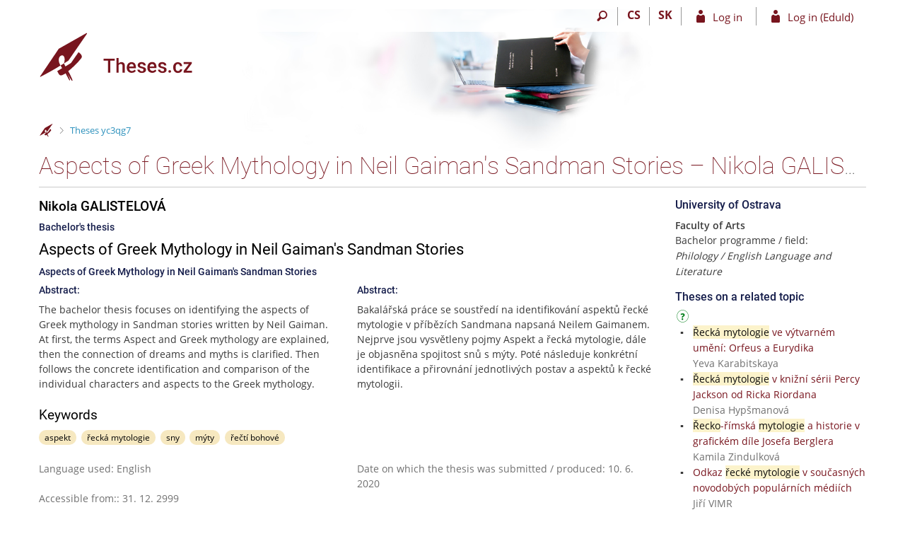

--- FILE ---
content_type: text/html; charset=utf-8
request_url: https://theses.cz/id/yc3qg7/?lang=en
body_size: 10846
content:
<!DOCTYPE html>
<html class="no-js" lang="en">
<head>
<meta content="text/html; charset=utf-8" http-equiv="Content-Type">
<meta content="IE=edge" http-equiv="X-UA-Compatible">
<meta content="width=device-width, initial-scale=1" name="viewport">
<meta content="Aspects of Greek Mythology in Neil Gaiman's Sandman Stories" name="citation_title">
<meta content="GALISTELOVÁ, Nikola" name="citation_author">
<meta content="University of Ostrava, Faculty of Arts" name="citation_dissertation_institution">
<meta content="2020" name="citation_publication_date">
<meta content="aspekt; řecká mytologie; sny; mýty; řečtí bohové" name="citation_keywords">
<meta content="Filozofická fakulta" name="DC.publisher.faculty" scheme="" xml:lang="cze">
<meta content="Faculty of Arts" name="DC.publisher.faculty" scheme="" xml:lang="eng">
<meta content="Bakalářská práce" name="DC.type" scheme="" xml:lang="cze">
<meta content="Bachelor's thesis" name="DC.type" scheme="" xml:lang="eng">
<meta content="Bc." name="Thesis.degree.name" scheme="" xml:lang="">
<meta content="Mgr." name="DC.advisors.titul.pred" scheme="9732928" xml:lang="">
<meta content="GALISTELOVÁ, Nikola. Aspects of Greek Mythology in Neil Gaiman's Sandman Stories. Ostrava, 2020. bakalářská práce (Bc.). OSTRAVSKÁ UNIVERZITA. Filozofická fakulta" name="dcterms.bibliographiccitation" scheme="" xml:lang="">
<meta content="The bachelor thesis focuses on identifying the aspects of Greek mythology in Sandman stories written by Neil Gaiman. At first, the terms Aspect and Greek mythology are explained, then the connection of dreams and myths is clarified. Then follows the concrete identification and comparison of the individual characters and aspects to the Greek mythology." name="DC.description" scheme="" xml:lang="eng">
<meta content="Bakalářská práce se soustředí na identifikování aspektů řecké mytologie v příbězích Sandmana napsaná Neilem Gaimanem. Nejprve jsou vysvětleny pojmy Aspekt a řecká mytologie, dále je objasněna spojitost snů s mýty. Poté následuje konkrétní identifikace a přirovnání jednotlivých postav a aspektů k řecké mytologii." name="DC.description" scheme="" xml:lang="eng">
<meta content="Aspects of Greek Mythology in Neil Gaiman's Sandman Stories" name="DC.title.translated" scheme="" xml:lang="eng">
<meta content="Filologie" name="Thesis.degree.programme" scheme="" xml:lang="cze">
<meta content="Philology" name="Thesis.degree.programme" scheme="" xml:lang="eng">
<meta content="eng" name="DC.language" scheme="" xml:lang="">
<meta content="OSTRAVSKÁ UNIVERZITA" name="Thesis.degree.grantor" scheme="" xml:lang="cze">
<meta content="University of Ostrava" name="Thesis.degree.grantor" scheme="" xml:lang="eng">
<meta content="GALISTELOVÁ" name="DC.creators.surname" scheme="9732929" xml:lang="">
<meta content="Bakalářský studijní program" name="Thesis.degree.level" scheme="" xml:lang="cze">
<meta content="Bachelor" name="Thesis.degree.level" scheme="" xml:lang="eng">
<meta content="Anglický jazyk a literatura" name="Thesis.degree.field" scheme="" xml:lang="cze">
<meta content="English Language and Literature" name="Thesis.degree.field" scheme="" xml:lang="eng">
<meta content="aspekt; řecká mytologie; sny; mýty; řečtí bohové" name="DC.subject" scheme="" xml:lang="eng">
<meta content="Nikola" name="DC.creators.name" scheme="9732929" xml:lang="">
<meta content="Komárek" name="DC.advisors.surname" scheme="9732928" xml:lang="">
<meta content="2020-06-10" name="DC.date.created" scheme="" xml:lang="">
<meta content="Sebastian" name="DC.advisors.name" scheme="9732928" xml:lang="">
<meta content="OSTRAVSKÁ UNIVERZITA" name="DC.publisher" scheme="" xml:lang="cze">
<meta content="University of Ostrava" name="DC.publisher" scheme="" xml:lang="eng">
<meta content="Filozofická fakulta" name="Thesis.degree.grantor.faculty" scheme="" xml:lang="cze">
<meta content="Faculty of Arts" name="Thesis.degree.grantor.faculty" scheme="" xml:lang="eng">
<meta content="Autor si nepřeje zpřístupnění práce veřejnosti" name="DC.rights" scheme="" xml:lang="cze">
<meta content="2999-12-31" name="DC.available" scheme="" xml:lang="">
<meta content="Aspects of Greek Mythology in Neil Gaiman's Sandman Stories" name="DC.title" scheme="" xml:lang="eng">
<title>Aspects of Greek Mythology in Neil Gaiman's Sandman Stories &ndash;  Nikola GALISTELOVÁ</title>
<link href="/favicon.ico" rel="icon" sizes="32x32">
<link href="/favicon.svg" rel="icon" type="image/svg+xml">
<link href="/css/r6/foundation.min.css?_v=ab3b2b3" media="screen,print" rel="stylesheet" type="text/css">
<link href="/css/r/icons/foundation-icons.css?_v=d866a73" media="screen,print" rel="stylesheet" type="text/css">
<link href="/css/r6/prvky.css?_v=1ebaea9" media="screen,print" rel="stylesheet" type="text/css">
<link href="/css/r6/r6.css?_v=9c2e303" media="screen,print" rel="stylesheet" type="text/css">
<link href="/css/r6/r6-print.css?_v=d1a07b2" media="print" rel="stylesheet" type="text/css">
<link href="/css/th/r6.css?_v=43f083b" media="screen,print" rel="stylesheet" type="text/css">
<link href="/css/r6/fmgr.css?_v=129e350" media="screen,print" rel="stylesheet" type="text/css">
<link href="/css/r6/fmgr-tip-container.css?_v=877281a" media="screen,print" rel="stylesheet" type="text/css">
<link href="/css/r6/fmgr-rozcestnik.css?_v=a4849a2" media="screen,print" rel="stylesheet" type="text/css">
<link href="/css/r6/fmgr-archiv-zp.css?_v=0d9a982" media="screen,print" rel="stylesheet" type="text/css">
<link href="/css/r6/foundation-datepicker.min.css?_v=8c819e4" media="screen,print" rel="stylesheet" type="text/css">
<link href="/css/r6/codemirror.css?_v=b962b38" media="screen,print" rel="stylesheet" type="text/css">
<link href="/css/r6/form/html_editor.css?_v=440011f" media="screen,print" rel="stylesheet" type="text/css">
<link href="/css/r6/form/html_editor_print.css?_v=6d7cde0" media="print" rel="stylesheet" type="text/css">
<link href="/css/r6/form/html_editor_externi.css?_v=5cbd1f6" media="screen,print" rel="stylesheet" type="text/css">
<link href="http://purl.org/dc/elements/1.1/" rel="schema.DC">
<link href="http://purl.org/dc/terms/" rel="schema.DCTERMS">
<script src="/js/r6/jquery.js?_v=3736f12"></script>
<script src="/js/error.js?_v=e23fead"></script>
<script src="/js/r6/foundation.js?_v=00b93ab"></script>
<script src="/js/clipboard.min.js?_v=aacaa20"></script>
<script src="/js/Jemplate.js?_v=6a0161f"></script>
<script src="/js/JemplateFilters.js?_v=368b967"></script>
<script src="/js/fmgrTemplates.js?_v=816181a"></script>
<script src="/js/fmgrDohledat.js?_v=d033cd1"></script>
<script src="/js/ffmgr.js?_v=c186177"></script>
<script src="/js/ffmgrModal.js?_v=4241d87"></script>
<script src="/js/fssw.js?_v=24f984c"></script>
<script src="/js/r6/foundation-datepicker.min.js?_v=39b0f45"></script>
<script src="/js/chosen.jquery.min.js?_v=3c564f9"></script>
<script src="/js/fmgrTemplates.ldb-en.js?_v=cdda69d"></script>
<script src="/js/fmgrDohledat.ldb-en.js?_v=fc5ce83"></script>
</head>
<body class="en noauth skola_th">
<main id="content" class="">
	<div id="zdurazneni-sticky" class="zdurazneni-sticky print-hide" role="alert" aria-atomic="true"></div>
	<div id="rows_wrapper">
		<div class="foundation-design-z">
			
			<div id="sticky_panel" >
	<div class="row">
		<div class="column">
			<div class="ikony">
				<a href="/?lang=en"><div class="user_home"></div></a>
				<a href="#" class="sticky-icon show-for-1280-only float-right" data-toggle="header_menu" title="Main menu" aria-label="Main menu"><i class="isi-menu" aria-hidden="true"></i></a><nav id="header_menu" class="dropdown-pane bottom" data-dropdown data-close-on-click="true">
	<ul class="items">
		<li class="ikony">
			<a href="./?lang=cs" class="sticky-item prepinac-jazyk jazyk-cs" aria-label="Přepnout do češtiny" title="Přepnout do češtiny" >CS</a><a href="./?lang=sk" class="sticky-item prepinac-jazyk jazyk-sk" aria-label="Prepnúť do slovenčiny" title="Prepnúť do slovenčiny" >SK</a>
			
			<a href="#" title="Logging Out" class="sticky-icon is-logout-menu show-for-small-only">
	<i class="isi-power" aria-hidden="true"></i>
	<span class="show-for-sr">Logging Out</span>
</a>
		</li>
		<li class="noitem">
			<a href="/?lang=en" class="domu">Home <i class="isi-home isi-inline" aria-hidden="true"></i></a>
			
		</li>
		
		
		
	</ul>
</nav><a href="#" class="sticky-icon prepinac-vyhl float-right" title="Search" aria-label="Search" data-toggle="is_search"><i class="isi-lupa" aria-hidden="true"></i></a><div id="is_search" class="dropdown-pane bottom search-dropdown" data-dropdown data-close-on-click="true">
	<form method="POST" action="/vyhledavani/" role="search"><INPUT TYPE=hidden NAME="lang" VALUE="en">
		<div class="input-group">
			<input class="input-group-field input_text" type="search" name="search" autocomplete="off" role="searchbox">
			<div id="is_search_x" class="is_input_x input-group-button"><i class="isi-x"></i></div>
			<div class="input-group-button">
				<input type="submit" class="button" value="Search">
			</div>
		</div>
	</form>
	<div id="is_search_results"></div>
</div><span class="hide-for-1280-only"><a href="./?lang=cs" class="sticky-item prepinac-jazyk jazyk-cs" aria-label="Přepnout do češtiny" title="Přepnout do češtiny" >CS</a><a href="./?lang=sk" class="sticky-item prepinac-jazyk jazyk-sk" aria-label="Prepnúť do slovenčiny" title="Prepnúť do slovenčiny" >SK</a></span><a href="/auth?lang=en" class="prihlaseni isi-postava">Log in</a><a href="/shibboleth/?lang=en" class="prihlaseni_eduid isi-postava">Log in (EduId)</a>
			</div>
		</div>
	</div>
</div>

			
			<header class="row hlavicka" id="hlavicka">
	<div class="small-5 medium-3 columns znak skolath">
		<a href="/?lang=en" class="stitek skola_th" title="Theses" aria-label="Theses"></a>
	</div>
	<div id="is-prepinace" class="small-7 medium-9 columns">
		
		<div id="prepinace">
        <ul aria-hidden="true" class="is-switch dropdown menu" data-dropdown-menu data-click-open="true" data-closing-time="0" data-autoclose="false" data-disable-hover="true" data-close-on-click="true" data-force-follow="false" data-close-on-click-inside="false" data-alignment="right">
                
                
                
        </ul>
        <ul class="show-for-sr">
                
                
                
        </ul>
</div>
	</div>
</header>
<div class="row" aria-hidden="true">
	<div class="column">
		<a href="#" class="app_header_motiv_switch show-for-medium" title="Change theme" aria-label="Change theme" data-open="motiv_reveal"><i class="isi-nastaveni isi-inline" aria-hidden="true"></i></a>
		
	</div>
</div>
			
			<div id="drobecky" class="row">
	<div class="column">
		<span class="wrap"><a href="/?lang=en" accesskey="0" class="drobecek_logo" title="Theses Information System"> </a><span class="sep last"> <i class="isi-zobacek-vpravo"></i><span class="show-for-sr">&gt;</span> </span><a href="/id/yc3qg7?lang=en" class="drobecek_app" accesskey="1" title="">Theses yc3qg7</a></span>
	</div>
</div><div id="app_header_wrapper" class="row align-justify show-for-medium">
	<div class="medium-12 column">
		<h1 id="app_header"><div class="large-9 xlarge-9"><span id="app_name">Aspects of Greek Mythology in Neil Gaiman's Sandman Stories &ndash;  Nikola GALISTELOVÁ</span></div></h1>
	</div>
	<div class="shrink column">
		<div id="app_header_image"></div>
	</div>
</div>

<div class="row">
	<div class="column">
		<div id="app_menu" class="empty">
			
		</div>
	</div>
</div>
			
			<!--[if lt IE 9]><div class="zdurazneni varovani ie_warning"  ><h3 class="zdurazneni-nadpis">Warning:</h3><h3>Your browser Internet Explorer is out of date.</h3><p>It has known security flaws and may not display all features of this and other websites.</p></div>
<![endif]-->
		</div>
		<div id="app_content_row" class="row"><main id="app_content" class="column" role="main"><script type="text/javascript">
window.drobeckyRef = [{"atributy":{"title":null},"href":"/id/yc3qg7?lang=en","html":"Theses yc3qg7"}];
</script>


<div id="th_vskp_prace" class="row">

<!-- *** hlavni cast ***  -->

<div id="metadata" class="small-12 medium-8 large-9 columns">
<h3 class="th-autor"><b>Nikola GALISTELOVÁ</b></h3>
<h5 class="typ-prace">Bachelor's thesis</h5><h2 class="th-title">Aspects of Greek Mythology in Neil Gaiman's Sandman Stories</h2>
<h5 class="transl">Aspects of Greek Mythology in Neil Gaiman's Sandman Stories</h5>
<div class="row"><div class="anotace medium-12 large-6 columns"><h5>Abstract:</h5>The bachelor thesis focuses on identifying the aspects of Greek mythology in Sandman stories written by Neil Gaiman. At first, the terms Aspect and Greek mythology are explained, then the connection of dreams and myths is clarified. Then follows the concrete identification and comparison of the individual characters and aspects to the Greek mythology.</div>
<div class="anotace medium-12 large-6 columns"><h5>Abstract:</h5>Bakalářská práce se soustředí na identifikování aspektů řecké mytologie v příbězích Sandmana napsaná Neilem Gaimanem. Nejprve jsou vysvětleny pojmy Aspekt a řecká mytologie, dále je objasněna spojitost snů s mýty. Poté následuje konkrétní identifikace a přirovnání jednotlivých postav a aspektů k řecké mytologii.</div>
</div>
<div class="row">&nbsp;</div><div class="row"><div class="klslova klicova-slova margin-bottom medium-12 small-12 columns">
<h3>Keywords</h3> <a href="/th_search/prace_na_stejne_tema?lang=en;ks=aspekt"><span class="tg4">aspekt</span></a> 
<a href="/th_search/prace_na_stejne_tema?lang=en;ks=recka%20mytologie"><span class="tg4">řecká mytologie</span></a> 
<a href="/th_search/prace_na_stejne_tema?lang=en;ks=sny"><span class="tg4">sny</span></a> 
<a href="/th_search/prace_na_stejne_tema?lang=en;ks=myty"><span class="tg4">mýty</span></a> 
<a href="/th_search/prace_na_stejne_tema?lang=en;ks=recti%20bohove"><span class="tg4">řečtí bohové</span></a> 
</div>
</div><div class="row">&nbsp;</div><div class="row servis_info nedurazne"><div class="small-12 medium-6 columns">
Language used: English</div>
<div class="small-12 medium-6 columns">
Date on which the thesis was submitted / produced:	10. 6. 2020</div>
<div class="small-12 medium-6 columns">
Accessible from::	31. 12. 2999</div>
</div> <!-- end servis row --><div class="row">
<div class="medium-5 columns"><h3>Thesis defence</h3><ul>
<li> Supervisor: Mgr. Sebastian Komárek</li></ul></div>
</div> <!-- row obhajoba --><div class="row"><div class="medium-7 small-12 columns">
<h3>Citation record</h3>

<div class="row">
	<div class="small-12 columns">
	<a href="#" class="button secondary" onclick="$('#citace').toggle(); return false;">Cite this text</a>
	</div>
</div>
<div id="citace" class="citovat-praci display-none"><h3><small>ISO 690-compliant citation record:</small></h3>
		<ul class="tabs mt-1" data-tabs="bd56im-tabs" data-update-history="true" id="deeplinked-tabs" data-deep-link="true" data-deep-link-smudge="true" 
			data-deep-link-smudge-delay="600" role="tablist">
			<li class="tabs-title is-active" role="presentation">
				<a href="#panel_latex" role="tab" aria-controls="panel_latex" aria-selected="true" id="panel_latex-label">LaTeX</a>
			</li>
			<li class="tabs-title" role="presentation">
				<a href="#panel_html" role="tab" aria-controls="panel_html" aria-selected="false" id="panel_html-label">HTML</a>
			</li>
			<li class="tabs-title" role="presentation">
				<a href="#panel_text" role="tab" aria-controls="panel_text" aria-selected="false" id="panel_text-label">text</a>
			</li>
			<li class="tabs-title" role="presentation">
				<a href="#panel_bibtex" role="tab" aria-controls="panel_bibtex" aria-selected="false" id="panel_bibtex-label">BibTeX</a>
			</li>
			<li class="tabs-title" role="presentation">
				<a href="#panel_wiki" role="tab" aria-controls="panel_wiki" aria-selected="false" id="panel_wiki-label">Wikipedie</a>
			</li>
		</ul>
		<div class="tabs-content" data-tabs-content="deeplinked-tabs">
<div class="tabs-panel is-active" id="panel_latex" role="tabpanel" aria-hidden="false" aria-labelledby="panel_latex-label">
		<div id="cit-latex" class="citace-mono">GALISTELOVÁ, Nikola. \textit{Aspects of Greek Mythology in Neil Gaiman's Sandman Stories}. Online. Bachelor's thesis. Ostrava: University of Ostrava, Faculty of Arts. 2020. Available from: https://theses.cz/id/yc3qg7/.</div>
</div><div class="tabs-panel" id="panel_html" role="tabpanel" aria-hidden="true" aria-labelledby="panel_html-label">
		<div id="cit-html" class="citace-mono">GALISTELOVÁ, Nikola. &lt;i&gt;Aspects of Greek Mythology in Neil Gaiman's Sandman Stories&lt;/i&gt;. Online. Bachelor's thesis. Ostrava: University of Ostrava, Faculty of Arts. 2020. Available from: https://theses.cz/id/yc3qg7/.</div>
</div><div class="tabs-panel" id="panel_text" role="tabpanel" aria-hidden="true" aria-labelledby="panel_text-label">
	                <div id="cit-text" class="citace-mono">GALISTELOVÁ, Nikola. <i>Aspects of Greek Mythology in Neil Gaiman's Sandman Stories</i>. Online. Bachelor's thesis. Ostrava: University of Ostrava, Faculty of Arts. 2020. Available from: https://theses.cz/id/yc3qg7/.</div>
</div><div class="tabs-panel" id="panel_bibtex" role="tabpanel" aria-hidden="true" aria-labelledby="panel_bibtex-label">
	              <div id="cit-bibtex" class="citace-mono">
@misc{GALISTELOVA2020thesis,<br />
	AUTHOR = "GALISTELOVÁ, Nikola",<br />
	TITLE = "Aspects of Greek Mythology in Neil Gaiman's Sandman Stories [online]",<br />
	YEAR = "2020 [cit. 2025-11-01]",<br />
	TYPE = "Bachelor's thesis", <br />
	SCHOOL = "University of Ostrava, Faculty of ArtsOstrava",<br />
	NOTE = "SUPERVISOR: Mgr. Sebastian Komárek", <br />
	URL = "https://theses.cz/id/yc3qg7/",<br />}</div>
</div><div class="tabs-panel" id="panel_biblatex" role="tabpanel" aria-hidden="true" aria-labelledby="panel_biblatex-label">
		<div id="cit-biblatex" class="citace-mono">
@misc{GALISTELOVA2020thesis,<br />
	AUTHOR = {GALISTELOVÁ, Nikola},<br />
	TITLE = {Aspects of Greek Mythology in Neil Gaiman's Sandman Stories},<br />
	YEAR = {2020},<br />
	TYPE = {Bachelor's thesis}, <br />
	INSTITUTION = {University of Ostrava, Faculty of Arts},<br />
	LOCATION = {Ostrava},<br />
	SUPERVISOR = {Mgr. Sebastian Komárek}, <br />
	URL = {https://theses.cz/id/yc3qg7/},<br />
	URL_DATE = {2025-11-01}, <br />
	}</div>
</div><div class="tabs-panel" id="panel_wiki" role="tabpanel" aria-hidden="true" aria-labelledby="panel_wiki-label">
		    <div id="cit-wiki" class="citace-mono">
<pre>
{{Citace kvalifikační práce
&nbsp;| příjmení = GALISTELOVÁ
&nbsp;| jméno = Nikola
&nbsp;| instituce = University of Ostrava, Faculty of Arts
&nbsp;| titul = Aspects of Greek Mythology in Neil Gaiman's Sandman Stories
&nbsp;| url = https://theses.cz/id/yc3qg7/
&nbsp;| typ práce = Bachelor's thesis
&nbsp;| vedoucí = Mgr. Sebastian Komárek
&nbsp;| rok = 2020
&nbsp;| počet stran =
&nbsp;| strany =
&nbsp;| citace = 2025-11-01
&nbsp;| poznámka =
&nbsp;| jazyk = 
}}
</pre></div></div>
</div></div></div> <!-- end nas cit zaznan -->
<div class="bibcit medium-5 small-12 columns"><h5>The right form of listing the thesis as a source quoted</h5><p>GALISTELOVÁ, Nikola. Aspects of Greek Mythology in Neil Gaiman's Sandman Stories. Ostrava, 2020. bakalářská práce (Bc.). OSTRAVSKÁ UNIVERZITA. Filozofická fakulta</p></div> <!-- end externi cit zaznan -->
</div> <!-- end row all cit zaznan -->
<div class="row">
	<div class="small-12 columns"><h3>Full text of thesis</h3>
</div>
	<div class="plny_text_th medium-6 columns"><p>Accessibility: Autor si nepřeje zpřístupnění práce veřejnosti</br>
</p>
<h5>Contents of on-line thesis archive</h5>
Published in Theses: 
<ul id="th-obsah"><li>Soubory jsou nedostupné.</li></ul></div> <!-- koniec online archivu konfiguratoru --><div class="plny_text_ext medium-6 columns"><h5>Other ways of accessing the text</h5>Institution archiving the thesis and making it accessible: OSTRAVSKÁ UNIVERZITA, Filozofická fakulta<br/><div class="ext_prez"><A HREF="https://portal.osu.cz/StagPortletsJSR168/CleanUrl?urlid=prohlizeni-prace-detail&praceIdno=48418" target="_blank"><IMG SRC="/pics/fmgr/f_te_html.gif" WIDTH="16" HEIGHT="16" ALT="https://portal.osu.cz/StagPortletsJSR168/CleanUrl?urlid=prohlizeni-prace-detail&amp;praceIdno=48418" TITLE="https://portal.osu.cz/StagPortletsJSR168/CleanUrl?urlid=prohlizeni-prace-detail&amp;praceIdno=48418" BORDER="0"></A> <A HREF="https://portal.osu.cz/StagPortletsJSR168/CleanUrl?urlid=prohlizeni-prace-detail&praceIdno=48418" target="_blank" class="okno">Reference to the local database file of the institution</A><br/></div>
</div></div> <!-- koniec plneho texty online i ext --></div> <!-- konec hlavni casti -->
<!-- *******************Pravy sloupec***************************** -->

<div id="th-sloupec" class="small-12 medium-4 large-3 columns">
<div class="oddil">
<h4>University of Ostrava</h4><b>Faculty of Arts</b>
<p>Bachelor programme / field:<br/>
<em>Philology / English Language and Literature</em></p>
</div>

<div class="oddil"><h4 class="stejne">Theses on a related topic</h4>
<span class="navodek"><span class="navodek-nadpis"><button class="clear" type="button" title="Instructions on use"  aria-label="Instructions on use"><i class="isi-otaznik" aria-hidden="true"></i></button></span><div class="navodek-obsah hide">List of theses with an identical keyword.</div></span><ul>
<li><a href="/id/lsj3bq/">
<span class="highlight">Řecká mytologie</span> ve výtvarném umění: Orfeus a Eurydika</a><br/><span class="nedurazne">Yeva Karabitskaya  </span></li>
<li><a href="/id/eurslz/">
<span class="highlight">Řecká mytologie</span> v knižní sérii Percy Jackson od Ricka Riordana</a><br/><span class="nedurazne">Denisa Hypšmanová  </span></li>
<li><a href="/id/ierhjn/">
<span class="highlight">Řecko</span>-římská <span class="highlight">mytologie</span> a historie v grafickém díle Josefa Berglera</a><br/><span class="nedurazne">Kamila Zindulková  </span></li>
<li><a href="/id/zndwn2/">
Odkaz <span class="highlight">řecké mytologie</span> v současných novodobých populárních médiích</a><br/><span class="nedurazne">Jiří VIMR  </span></li>
<li><a href="/id/obljyr/">
Odraz <span class="highlight">řecké mytologie</span> v současném autorském šperku</a><br/><span class="nedurazne">Nikola Peterková  </span></li>
<li><a href="/id/f97ncq/">
Komparace motivů z <span class="highlight">řecké mytologie</span> v dílech vybraných autorů</a><br/><span class="nedurazne">Jiří VOJÁČEK  </span></li>
<li><a href="/id/s4r58j/">
Využití příběhů <span class="highlight">řecké</span> a slovanské <span class="highlight">mytologie</span> v mateřské škole</a><br/><span class="nedurazne">Petra Jánská  </span></li>
<li><a href="/id/ow6l5u/">
Evropská <span class="highlight">mytologie</span> v americké komiksové tvorbě od roku 1939-1999</a><br/><span class="nedurazne">Jana Lachnittová  </span></li>
</ul><a href="/th_search/prace_na_stejne_tema?lang=en;id=1293103">All theses</a></div>
</div><!-- Koniec praveho stlpca -->
</div> <!-- id="th_vskp_prace" --></main></div>
		<div class="foundation-design-z foot_clear">
			
	<div class="row">
		
	</div>
	<footer id="paticka" class="">
		<div class="row">
			<div class="columns small-12 medium-6 paticka_logo">
	<a href="/?lang=en"><img src="/pics/design/th/r6/theses_logo.svg" alt="Theses.cz"></a>
	<div>
		Theses.cz
		<div class="footer_about">
			Operated by <a href="https://is.muni.cz/nas_system/?lang=en" title="Masaryk University Faculty of Informatics">Faculty of Informatics, MU</a>, <a href="/about_theses?lang=en">More about Theses</a>
		</div>
	<!--	<div class="ext_projekty">
<h3>Other projects</h3>
<ul id="systemy">
<li><a class="ext_mc" href="https://mikrocertifikat.cz/" title="Mikrocertifikat">Mikrocertifikat.cz</a></li>
<li><a class="ext_od" href="https://odevzdej.cz/" title="Systém pro odhalování plagiátů mezi VŠ závěrečnými pracemi">Odevzdej.cz</a></li>
<li><a class="ext_is" href="https://is.muni.cz/nas_system/" title="Information System MU">Information System MU</a></li>
<li><a class="ext_re" href="https://repozitar.cz/" title="Repository of scientific work">Repozitar.cz</a></li>
<li><a class="ext_pd" href="https://pravydiplom.cz/" title="Czech Diploma Authenticity Verification">PravyDiplom.cz</a></li>

</ul>

</ul>
</div>
 -->
		
	</div>
</div>
<div class="columns small-6 medium-3">
	<div class="footer_podpora">
	<a href="/dat_dotaz">Do you need help?</a>
	<a href="/dat_dotaz" class="kont_email">theses@fi.muni.cz</a>
	
</div>

	<div class="footer_napoveda">
		<a href="/help/?lang=en">Help</a>
		<a href="/help/theses/faq" class="footer_about">Frequently asked questions</a>
	</div>
</div>
<div class="columns small-6 medium-3">
	<div class="footer_spravci">
	<a href="/zapojeni?lang=en">Participating schools</a>
	<a href="/spravci?lang=en" class="footer_about">Administrators of educational institutions involved</a>
</div>

	<div class="footer_privacy">
		<a href="/privacy?lang=en">Privacy</a>
		<a href="/system/pristupnost" class="footer_about">Accessibility</a>
	</div>
</div>
<div class="columns small-12 large-offset-6 show-for-small-only">
	<div class="footer_zoomy">
		<a href="./?lang=en;zoomy_is=1" rel="nofollow">Zobrazit klasickou verzi</a>
	</div>
</div>

			<div class="right-border"></div>
			<div class="left-border"></div>
		</div>
		<a href="#hlavicka" class="skip_up" title="takes you to the top of the page">
			Go to top
		</a>
	</footer>

		</div>
	</div>
</main>

<script>jQueryF(function ($) {



});</script>

<script src="/js/is.js?_v=cb1dd2c"></script>
<script src="/js/jquery-ui-1.12.1-sortable-r6.min.js?_v=611662c"></script>
<script src="/js/log-kliknuto.js?_v=d448124"></script>
<script src="/js/fmgrDoplnky.js?_v=d7d1e5c"></script>
<script src="/js/vsechny_neoznacene_zadne.js?_v=e3b17da"></script>
<script src="/js/form/vyber.js?_v=6daf001"></script>
<script src="/js/editor/codemirror.js?_v=73e034e"></script>
<script src="/js/editor/micromarkdown.min.js?_v=0a5b6e0"></script>
<script src="/js/editor/mode/markdown/markdown.js?_v=e649b09"></script>
<script src="/js/editor/mode/htmlmixed/htmlmixed.js?_v=16b4f13"></script>
<script src="/js/editor/mode/xml/xml.js?_v=f987a3a"></script>
<script src="/js/form/html_editor.js?_v=f578255"></script>
<script>
(function() {

"use strict";

is.Design.init({
   "session" : {
      "pouzit_neoverene_udaje" : null,
      "ekurz" : false,
      "vidim_kazdeho" : null,
      "w_log_id" : "1750149593",
      "cgipar" : {
         "lang" : [
            "en"
         ]
      },
      "sn" : "/dok/rfmgr.pl",
      "server_time" : "1. 11. 2025 10:24:08",
      "session_id" : "1424360146",
      "debug" : 1,
      "login" : null,
      "lang" : "en",
      "skola_id" : "th",
      "skola_zkratka" : "Theses",
      "is_muni_cz" : "theses.cz",
      "uco" : null,
      "auth" : "",
      "is_design_z" : "",
      "remote_user" : null
   },
   "ldb" : {
      "isSelectChosen_placeholder_text_multiple" : "Select option",
      "pripnout" : "Připnout menu",
      "info_poskytovna" : "Please note: The contents of the File Vaults are not authorized by teachers and teachers therefore are not responsible for said contents.<br>File Vaults are run by students for students, so try to be supportive and upload useful texts; however, please make sure your submissions do not break any copyright laws.",
      "error_msg_required" : "required",
      "zobrazit_vse" : "View all.",
      "editor_vlozit_tex" : "Insert mathematical formulas",
      "editor_vlozit_obrazek" : "Insert image",
      "upravit" : "Edit",
      "editor_dalsi" : "Other",
      "error_empty" : "",
      "nezkontrolovana_prava_text" : "The access rights of the folder contents are not checked.",
      "editor_tucne" : "Bold",
      "nezkontrolovana_prava_odkaz" : "Check now.",
      "editor_vymazat_stylovani" : "Delete styles",
      "error_msg_uc_first" : "Musí začínat velkým počátečním písmenem.",
      "error_msg_zalozka_url" : "Incorrect address format.",
      "error_msg_max_val" : "The number is greater than the allowed value.",
      "chyba" : "An error has occurred. Try again or refresh the page.",
      "editor_preskrknute" : "Strikethrough",
      "editor_odrazkovy_seznam" : "Bullet list",
      "editor_zvetsit_odsazeni" : "Increase indent",
      "editor_podtrzene" : "Underlined",
      "editor_vlozit_tabulku" : "Insert table",
      "editor_barva_textu" : "Text colour",
      "error_msg_required_any" : "At least one data field must be completed.",
      "editor_vytvorit_odkaz_predmet" : "Vytvořit odkaz na předmět",
      "byl_jste_odhlasen_zavrit" : "Close",
      "error_msg_number_integer" : "An integer is expected (&hellip;,&nbsp;-2,&nbsp;-1,&nbsp;0,&nbsp;1,&nbsp;2,&nbsp;&hellip;).",
      "editor_zpet" : "Step back",
      "error_msg_number_natural_zero" : "A natural number or a zero is expected (0,&nbsp;1,&nbsp;2,&nbsp;3,&nbsp;&hellip;).",
      "error_input_and_search" : "Enter the učo (UIN) or name of the person you search for and click Find.",
      "editor_vpred" : "Step forward",
      "chyba_503" : "The application is temporarily unavailable due to the System being overloaded.",
      "nemam_pravo_na_zobrazeni_obsahu_slozky" : "With the exception of the files which you have uploaded yourself, you may not have the permission to view the contents of the folder.",
      "error_not_found" : "Not found.",
      "editor_horni_index" : "Superscript",
      "error_msg_alpha" : "Can only contain characters from the Latin alphabet and, spaces, underscores, and hyphens.",
      "error_msg_min_val" : "The number is below the allowed value.",
      "editor_nadpis" : "Title",
      "editor_vytvorit_odkaz" : "Create link",
      "rozbalit" : "Show",
      "editor_uspesne_ulozeno" : "Saved successfully.",
      "error_msg" : "Incorrect format.",
      "editor_format_textu" : "Text format",
      "error_msg_number_natural" : "A natural number is expected (1,&nbsp;2,&nbsp;3,&nbsp;&hellip;).",
      "editor_vlozit_pre" : "Insert preformatted text",
      "error_msg_max" : "The text is too long.",
      "error_required" : "required",
      "byl_jste_odhlasen" : "You have been logged out.",
      "sbalit" : "Hide",
      "error_msg_alpha_numeric" : "Can only contain characters from the Latin alphabet and digits, spaces, underscores, and hyphens.",
      "editor_nebezpecne_znacky" : "The displayed document contains potentially dangerous HTML tags (<script>, <iframe>, <style>, ...). If you want to edit the document in an HTML editor, these HTML tags will be deleted from the document. Do you wish to continue?",
      "error_msg_datepicker_min_date" : "The date and time cannot be set this way.",
      "isSelectChosen_placeholder_text_single" : "Select options",
      "nyni_nastavte_prava" : "Now you can set the rights",
      "byl_jste_odhlasen_prihlasit" : "Log in",
      "isSelectChosen_no_results_text" : "No option contains:",
      "error_msg_datepicker_max_date" : "The date and time cannot be set this way.",
      "prosim_vyckejte_na_zpracovani" : "Please wait for the previous request to be processed.",
      "error_msg_email" : "Incorrect email address format",
      "editor_kurziva" : "Italics",
      "editor_opravdu_ukoncit" : "Do you truly wish to end editing without saving?",
      "modal_full" : "Full-screen view",
      "uspesne_obnoveno" : "Restored successfully",
      "editor_normalni" : "Normal",
      "editor_barva_pozadi_textu" : "Text background colour",
      "odstranit" : "Remove",
      "editor_zdrojovy_kod" : "Display source code",
      "odepnout" : "Odepnout menu",
      "editor_zadna_zmena" : "No changes made.",
      "editor_zmensit_odsazeni" : "Decrease indent",
      "vypis_je_omezen_na_soubor" : "The list is limited to a single item.",
      "editor_vizualni_rezim" : "Display visual mode",
      "editor_cislovany_seznam" : "Numbered list",
      "editor_dolni_index" : "Subscript",
      "error_msg_min" : "The text is too short.",
      "editor_vymazat_obarveni" : "Delete colouring (incl. styles)",
      "error_msg_required_all" : "All fields are required.",
      "zkopirovano_do_schranky" : "Copied to clipboard."
   },
   "fmgr" : {
      "preference" : {},
      "cgiparlist" : [
         {
            "key" : "lang",
            "value" : "en"
         }
      ]
   },
   "js_init" : [
      {
         "module" : "Forms",
         "method" : "init",
         "params" : []
      },
      {
         "params" : [],
         "method" : "init",
         "module" : "Rozklikavatko"
      },
      {
         "method" : "init",
         "params" : [],
         "module" : "HashNavigation"
      },
      {
         "params" : [],
         "method" : "init",
         "module" : "Drobecky"
      },
      {
         "module" : "Design",
         "params" : [],
         "method" : "init_header"
      },
      {
         "params" : [],
         "method" : "init_toolkit",
         "module" : "Design"
      }
   ],
   "svatky" : {
      "20210405" : 1,
      "20240101" : 1,
      "20030706" : 1,
      "20050101" : 1,
      "20230101" : 1,
      "20201028" : 1,
      "20001228" : 1,
      "20220928" : 1,
      "20061227" : 1,
      "20060928" : 1,
      "20191231" : 1,
      "20181231" : 1,
      "20221028" : 1,
      "20221231" : 1,
      "20261224" : 1,
      "20010508" : 1,
      "20011117" : 1,
      "20050705" : 1,
      "20061226" : 1,
      "20041225" : 1,
      "20001028" : 1,
      "20021228" : 1,
      "20040101" : 1,
      "20151225" : 1,
      "20030421" : 1,
      "20190422" : 1,
      "20121028" : 1,
      "20071028" : 1,
      "20261225" : 1,
      "20190928" : 1,
      "20231225" : 1,
      "20170706" : 1,
      "20241227" : 1,
      "20151226" : 1,
      "20211117" : 1,
      "20151231" : 1,
      "20151227" : 1,
      "20231227" : 1,
      "20161229" : 1,
      "20251231" : 1,
      "20171028" : 1,
      "20070705" : 1,
      "20251228" : 1,
      "20170501" : 1,
      "20021226" : 1,
      "20251225" : 1,
      "20211226" : 1,
      "20230705" : 1,
      "20021229" : 1,
      "20251226" : 1,
      "20211228" : 1,
      "20071117" : 1,
      "20180101" : 1,
      "20181225" : 1,
      "20151223" : 1,
      "20070501" : 1,
      "20201228" : 1,
      "20240501" : 1,
      "20181230" : 1,
      "20041224" : 1,
      "20121225" : 1,
      "20150928" : 1,
      "20191228" : 1,
      "20240508" : 1,
      "20221224" : 1,
      "20011028" : 1,
      "20030501" : 1,
      "20010705" : 1,
      "20211224" : 1,
      "20161117" : 1,
      "20011231" : 1,
      "20211229" : 1,
      "20250508" : 1,
      "20170101" : 1,
      "20240928" : 1,
      "20151229" : 1,
      "20011228" : 1,
      "20261230" : 1,
      "20250705" : 1,
      "20251229" : 1,
      "20170508" : 1,
      "20230501" : 1,
      "20261228" : 1,
      "20221228" : 1,
      "20070508" : 1,
      "20161028" : 1,
      "20040928" : 1,
      "20071229" : 1,
      "20010928" : 1,
      "20201224" : 1,
      "20160325" : 1,
      "20161228" : 1,
      "20210928" : 1,
      "20261229" : 1,
      "20231117" : 1,
      "20051117" : 1,
      "20120409" : 1,
      "20231224" : 1,
      "20161225" : 1,
      "20071231" : 1,
      "20191224" : 1,
      "20170928" : 1,
      "20150508" : 1,
      "20020501" : 1,
      "20060706" : 1,
      "20211231" : 1,
      "20161227" : 1,
      "20171223" : 1,
      "20071230" : 1,
      "20030928" : 1,
      "20260508" : 1,
      "20181229" : 1,
      "20190101" : 1,
      "20260705" : 1,
      "20050328" : 1,
      "20180330" : 1,
      "20021028" : 1,
      "20031224" : 1,
      "20201231" : 1,
      "20011230" : 1,
      "20051229" : 1,
      "20220706" : 1,
      "20160705" : 1,
      "20161226" : 1,
      "20191028" : 1,
      "20240705" : 1,
      "20061225" : 1,
      "20001231" : 1,
      "20191227" : 1,
      "20040412" : 1,
      "20231028" : 1,
      "20021227" : 1,
      "20010101" : 1,
      "20011229" : 1,
      "20241231" : 1,
      "20250101" : 1,
      "20220508" : 1,
      "20220501" : 1,
      "20241226" : 1,
      "20200410" : 1,
      "20220415" : 1,
      "20051227" : 1,
      "20190419" : 1,
      "20241117" : 1,
      "20021117" : 1,
      "20241230" : 1,
      "20170705" : 1,
      "20161224" : 1,
      "20260101" : 1,
      "20071227" : 1,
      "20051228" : 1,
      "20071228" : 1,
      "20221117" : 1,
      "20200413" : 1,
      "20210508" : 1,
      "20041230" : 1,
      "20020706" : 1,
      "20011224" : 1,
      "20230928" : 1,
      "20260928" : 1,
      "20161223" : 1,
      "20231231" : 1,
      "20191230" : 1,
      "20160928" : 1,
      "20260403" : 1,
      "20120706" : 1,
      "20210706" : 1,
      "20061230" : 1,
      "20021230" : 1,
      "20020705" : 1,
      "20041231" : 1,
      "20180402" : 1,
      "20211225" : 1,
      "20060417" : 1,
      "20050501" : 1,
      "20241225" : 1,
      "20070409" : 1,
      "20011225" : 1,
      "20010416" : 1,
      "20171226" : 1,
      "20051224" : 1,
      "20041228" : 1,
      "20150501" : 1,
      "20161230" : 1,
      "20070706" : 1,
      "20030705" : 1,
      "20021224" : 1,
      "20180705" : 1,
      "20250706" : 1,
      "20050928" : 1,
      "20190706" : 1,
      "20160706" : 1,
      "20160328" : 1,
      "20040501" : 1,
      "20201229" : 1,
      "20020401" : 1,
      "20230706" : 1,
      "20001225" : 1,
      "20171225" : 1,
      "20041028" : 1,
      "20240329" : 1,
      "20171230" : 1,
      "20051225" : 1,
      "20200705" : 1,
      "20150101" : 1,
      "20171228" : 1,
      "20240706" : 1,
      "20160101" : 1,
      "20181117" : 1,
      "20200508" : 1,
      "20061028" : 1,
      "20240401" : 1,
      "20050508" : 1,
      "20221227" : 1,
      "20220101" : 1,
      "20221230" : 1,
      "20020508" : 1,
      "20261226" : 1,
      "20041226" : 1,
      "20040508" : 1,
      "20171227" : 1,
      "20120508" : 1,
      "20200501" : 1,
      "20151224" : 1,
      "20211028" : 1,
      "20071226" : 1,
      "20071225" : 1,
      "20210101" : 1,
      "20251117" : 1,
      "20261117" : 1,
      "20121226" : 1,
      "20121117" : 1,
      "20260706" : 1,
      "20260406" : 1,
      "20031225" : 1,
      "20230508" : 1,
      "20171224" : 1,
      "20230410" : 1,
      "20261028" : 1,
      "20051028" : 1,
      "20171229" : 1,
      "20001227" : 1,
      "20250928" : 1,
      "20210705" : 1,
      "20070928" : 1,
      "20120101" : 1,
      "20021225" : 1,
      "20151117" : 1,
      "20041229" : 1,
      "20060101" : 1,
      "20021231" : 1,
      "20161231" : 1,
      "20220418" : 1,
      "20191223" : 1,
      "20160508" : 1,
      "20001230" : 1,
      "20170414" : 1,
      "20200706" : 1,
      "20120928" : 1,
      "20221226" : 1,
      "20051230" : 1,
      "20020928" : 1,
      "20241224" : 1,
      "20041117" : 1,
      "20211227" : 1,
      "20001226" : 1,
      "20191226" : 1,
      "20061229" : 1,
      "20040706" : 1,
      "20001224" : 1,
      "20250421" : 1,
      "20180928" : 1,
      "20031117" : 1,
      "20061117" : 1,
      "20151230" : 1,
      "20150406" : 1,
      "20250418" : 1,
      "20231228" : 1,
      "20201225" : 1,
      "20221229" : 1,
      "20251230" : 1,
      "20201226" : 1,
      "20041227" : 1,
      "20151228" : 1,
      "20250501" : 1,
      "20010706" : 1,
      "20151028" : 1,
      "20121224" : 1,
      "20060705" : 1,
      "20051226" : 1,
      "20181224" : 1,
      "20181227" : 1,
      "20261227" : 1,
      "20251224" : 1,
      "20010501" : 1,
      "20200101" : 1,
      "20031028" : 1,
      "20220705" : 1,
      "20191225" : 1,
      "20011227" : 1,
      "20040705" : 1,
      "20020101" : 1,
      "20180706" : 1,
      "20001229" : 1,
      "20190508" : 1,
      "20210402" : 1,
      "20150705" : 1,
      "20030101" : 1,
      "20160501" : 1,
      "20251028" : 1,
      "20121223" : 1,
      "20260501" : 1,
      "20170417" : 1,
      "20120501" : 1,
      "20190705" : 1,
      "20021223" : 1,
      "20241223" : 1,
      "20251227" : 1,
      "20071224" : 1,
      "20060508" : 1,
      "20120705" : 1,
      "20201117" : 1,
      "20211230" : 1,
      "20150706" : 1,
      "20200928" : 1,
      "20181228" : 1,
      "20031226" : 1,
      "20171231" : 1,
      "20231229" : 1,
      "20241228" : 1,
      "20261231" : 1,
      "20201230" : 1,
      "20191229" : 1,
      "20061228" : 1,
      "20180501" : 1,
      "20171117" : 1,
      "20180508" : 1,
      "20241028" : 1,
      "20061224" : 1,
      "20221225" : 1,
      "20241229" : 1,
      "20210501" : 1,
      "20060501" : 1,
      "20181226" : 1,
      "20191117" : 1,
      "20190501" : 1,
      "20070101" : 1,
      "20231230" : 1,
      "20231226" : 1,
      "20030508" : 1,
      "20011226" : 1,
      "20050706" : 1,
      "20181028" : 1,
      "20230407" : 1
   }
}
);
})();
</script>

</body>
</html>


--- FILE ---
content_type: text/css; charset=utf-8
request_url: https://theses.cz/css/th/r6.css?_v=43f083b
body_size: 5634
content:
/* Color replacement z r6.css */
/* r6.css */
:root {
	--primary: #78151e;
}

h2, h3 {	color: #000; }
h2, h3 {	color: #000; }
a {color: #78151e;}
a:focus, a:hover { color: #66121c; }
.app-heading a.app-heading-ico:hover { color: #78151e; }
.dulezite {
  background-color: #F6A514;
	border: 1px solid #636363;
}
.dulezite::before { background: #78151e; }
#header_oblibene #oblibene h5, #header_oblibene #sledovane h5 { color: #78151e; }
#header_oblibene .oblibene-strankovani a.isi-star:hover, #header_oblibene .oblibene-strankovani a.isi-heart:hover { color: #2b90bc; }
#header_oblibene .oblib_sled p { color: #2b90bc; }
#user_panel.bgr { box-shadow: 1px 1px 7px 1px rgba(0,0,0,.07); }
#sticky_panel:not(.bgr) {
	background-color: rgba(255,255,255,.85) !important;
	border-color: #f2f2f2 !important;
}
#sticky_panel.sticky_panel_myuco { background-color: rgba(242, 193, 191, 0.9); }
.is-prepinac { color: #78151e; }
#user_panel .ikony > i, #user_panel .ikony .prepinac-jazyk { color: #78151e; }
#user_panel .ikony > i.nok, #user_panel .ikony .prepinac-jazyk.nok { border-bottom: 1px solid red; }
#user_panel .ikony > i:hover, #user_panel .ikony .prepinac-jazyk:hover { color: #2b90bc; }
#user_panel .ikony > i.fi-power:hover { color: #f9461c; }
#user_panel .jmeno_myuco { color: #c91717; }
#user_panel .jmeno:hover, #user_panel .jmeno:active, #header_menu .items .ikony .jmeno_small:hover, #header_menu .items .ikony .jmeno_small:active { color: #78151e; }
#is_logout .odhlasit_vse label:hover { color: #2b90bc; }
ul.is-switch ul.menu button:hover a { color: #002265; }
ul.is-switch ul.menu .zapamatat label:hover { color: #2b90bc; }
#prepinace > ul > li > a:hover { color: #78151e; }
#prepinace > ul > li > a:after { border-top-color: #78151e; }
#drobecky a:hover, #drobecky a:active { color: #78151e; }
#drobecky .drobecek_app { color: #2b90bc; }
#drobecky .sponka:hover, #app_header .sponka:hover { 	color: #2b90bc;}
.motiv-titulka .app_header_motiv_switch {	color: #78151e; }
.reveal { border-top: 3px solid #78151e; }
.reveal h2 > i { color: #78151e; }
#motiv_reveal button { color: #78151e; }
#motiv_reveal label { color: #78151e; }
#motiv_reveal label:hover img.motiv_reveal_nahled { border-color: #2b90bc; }
footer { 
	color: #78151e;
	border-top: 1px solid #78151e;
}
footer .skip_up, .noauth footer .skip_up {
	background: #78151e !important;
}
footer .skip_up::before, .noauth footer .skip_up::before {
	border-color: transparent transparent #78151e transparent !important;
}
footer .paticka_logo > a, footer .paticka_logo > span {
	background-image: none;
}
#left_menu div.items a.domu:hover, #header_menu ul.items a.domu:hover, #left_menu div.items a:hover, #header_menu ul.items a:hover { color: #78151e; }
#app_menu { background-color: #78151e; }

#app_menu_items > .polozka:hover, #app_menu_items > .polozka:active, #app_menu_items > .polozka.active {
	background-color: #b2c3db;
	color: #78151e;
}
#app_menu_small > li:hover > a:after, #app_menu_small > li:active > a:after { 	border-top-color: #78151e; }
#app_menu_small > li:hover > a, #app_menu_small > li:active > a {
	color: #78151e;
	background-color: #b2c3db;
}
#app_menu_small .is-dropdown-submenu li .polozka:hover, #app_menu_small .is-dropdown-submenu li .polozka:active { background-color: #b2c3db; }
#app_menu_small .is-dropdown-submenu li *:hover { background-color: #b2c3db !important; }
#dulezite { border-bottom: 1px solid #f0c3c3; }
#dulezite .nadpis { color: #aa0000; }
#dulezite > .dulezite_data, .dulezite_data {
  color: #aa0000;
  border-top: 1px solid #f0c3c3;
}
.dulezite_data .sprava a { color: #aa0000; }
#vyhledavani_reklamace { border-top: 3px solid #78151e; }
.search-dropdown .cast-sipka a:hover { color: #78151e; }
.search-dropdown .ds_vysledek:not(.bez-podbarveni):hover, .search-dropdown .aplikace:hover { background-color: #e1f4f9; }
.search-dropdown .ds_vysledek .podnadpis a:hover { color: #78151e; }
.search-dropdown .ds_vysledek.selected, .search-dropdown .aplikace.selected {	background-color: #e1f4f9; }
.is_input_x { color: #78151e; }
.naseptavac-submit { background-color: #78151e !important; }

.barva1 { color: #78151e; }
.barva2 { color: #2b90bc; }
.barva3 { color: #c91717; }
.barva4 { color: #fc9603; }
.barva5 { color: #00a1de; }
.barva6 { color: #16a3ae; }
.barva7 { color: #8430a0; }
.barva8 { color: #7f0d0a; }
.barva9 { color: #fccd06; }
.barvath {color: #78151e !important; }

.bgbarva1 { background-color: #78151e; }
.bgbarva2 { background-color: #2b90bc; }
.bgbarva3 { background-color: #c91717; }
.bgbarva4 { background-color: #fc9603; }
.bgbarva5 { background-color: #00a1de; }
.bgbarva6 { background-color: #16a3ae; }
.bgbarva7 { background-color: #8430a0; }
.bgbarva8 { background-color: #7f0d0a; }
.bgbarva9 { background-color: #fccd06; }
.bgbarvath { background-color: #78151e !important; }

.borderbarva1 { border-color: #78151e !important; }
.borderbarva2 { border-color: #2b90bc !important; }
.borderbarva3 { border-color: #c91717 !important; }
.borderbarva4 { border-color: #fc9603 !important; }
.borderbarva5 { border-color: #00a1de !important; }
.borderbarva6 { border-color: #16a3ae !important; }
.borderbarva7 { border-color: #8430a0 !important; }
.borderbarva8 { border-color: #7f0d0a !important; }
.borderbarva9 { border-color: #fccd06 !important; }
.borderbarvath { border-color: #78151e !important; }

.orbit-bullets button { border: 1px solid #78151e; }
.orbit-bullets button.is-active, .orbit-bullets button:hover { background-color: #78151e; }
.datepicker td span.active, .datepicker td.active.day, .datepicker td.active.year { background: #78151e!important; }
.tile-box > * { border-top: 3px solid #78151e; }
.tile-box > .tile-button:hover {
   border-top: 3px solid #2b90bc;
}
body.noauth #sticky_panel {
	background-color: #f9f9f9;
	border-color: #f2f2f2;
}
body.noauth #sticky_panel .ikony .sticky-icon:not(.isi-postava), body.noauth #sticky_panel .ikony .prepinac-jazyk {
	border-right: 1px solid #999;
}
/* prvky.css */

/* 1. */
.button-group > span > .hollow.button.vybrano,
.button-group > .hollow.button.vybrano,
.button-group > span > .hollow.button:hover,
.button-group > .hollow.button:hover {
	outline: #78151e solid 2px !important;
}

/* 2. */
.button-group > span > .hollow.button.vybrano.tiny,
.button-group > .hollow.button.vybrano.tiny,
.button-group > span > .hollow.button.tiny:hover,
.button-group > .hollow.button.tiny:hover {
	background-color: #78151e;
}
/* 3. */
.button-group > span > .button.vybrano.tiny,
.button-group > .button.vybrano.tiny,
.button-group > span > .button.tiny:hover,
.button-group > .button.tiny:hover {
	color: #78151e;
	border: 1px solid #78151e;
}
body:not(.design-z) [type=button], body:not(.design-z) [type=submit], body:not(.design-z) button, body:not(.design-z) .button {
        background-color: #78151e;
}
dy:not(.design-z) button:focus, body:not(.design-z) button:hover, body:not(.design-z) .button:hover, body:not(.design-z) .button:focus,
body:not(.design-z) [type=button]:hover, body:not(.design-z) [type=submit]:hover {
        background-color: #66121c;
}
body:not(.design-z) .button.secondary {
	background-color: var(--btn-sec);
	color: #78151e;
}
body:not(.design-z) .button.secondary:hover,
body:not(.design-z) .button.secondary:focus {
	background-color: var(--btn-sec-hover);
	color: #78151e;
}
body:not(.design-z) .button.hollow.disabled,
body:not(.design-z) .button.hollow.disabled:hover {
	color: #78151e;
}
body:not(.design-z) .button.hollow,
body:not(.design-z) .button.hollow.primary,
body:not(.design-z) .lehky-button.button.hollow.primary,
body:not(.design-z) input[type=submit].button.hollow {
	border: 1px solid #78151e;
	color: #78151e;
}
body:not(.design-z) .button.hollow:hover,
body:not(.design-z) .button.hollow.primary:hover,
body:not(.design-z) .lehky-button.button.hollow.primary:hover,
body:not(.design-z) input[type=submit].button.hollow:hover{
	box-shadow: 0px 0px 2px #66121c;
	border-color: #66121c !important;
	outline-color: #66121c !important;
	color: #66121c;
}
.button.clear,
button.clear {
	background: none !important;
	color: var(--barva1); /* odkaz  */
}

.button.clear:hover,
button.clear:hover {
	background: none !important;
	color: var(--barva1);
}

.border-1mu {
	border: 1px solid #78151e;
}
.modra-cara-horizont {
	border: solid #78151e;
}
.navodek {
        color: #037f1a;
}
.durazne, .durazne a, .durazne a:hover {
	color: #c60f13;
}
.highlight, .highlight a, .highlight a:hover {
	background-color: #fcf3cb;
}
.data1 td.durazne {
	background-color: #D8EBF1;
}
.tabs-title>a:focus, .tabs-title>a[aria-selected=true] {
	box-shadow: 0 3px 0 #78151e inset;
}
.accordion-title { box-shadow: -4px 0 0 0 #78151e; }
.box-na-tlacitka { border: 1px solid #78151e; }
.povinna_polozka, .pp {	color: #c60f13; }

table.data1 th {
	border: 1px solid #93a3c5;
	background-color: #e5e9f1;
}
table.ohraniceni tr:hover { outline: 1px solid #78151e; }
table.data3 tr.vyrazne { background-color: #e5e9f1; }
table.data3 tr.vyrazne.durazne {	background-color: #ccd7ed; }
table.data3.vyrazne tr.vyrazne td::before { border-top: 1px solid #e5e9f1; }
table.data3.bordered {
	border-top: 1px solid #bfc8dd;
	border-bottom: 1px solid #bfc8dd;
}
div.data4 {
	border-top: 1px solid #78151e;
	border-bottom: 1px solid #78151e;
}

span.tg1, span.tg2, span.tg3,
span.tg4, span.tg5, span.label {
	background-color: #ebcd79; }

span.tg2 {
	background-color: #efd792;
}

span.tg3 {
	background-color: #f3e0ab;
}

span.tg4 {
	background-color: #f6e8c0;
}

span.tg5 {
	background-color: #f8eccc;
}
.progress-meter { background-color: #2b90bc; }
.aktivni > .cislo-krok { color: #6078A9; }
.obalujici-krok a {	color: #277600; }
.krok.predchozi {	border: 1px solid #277600; }
.obalujici-krok a {	color: #277600; }
.krok.aktivni {
	border: 1px solid #78151e;
	background-color: #78151e;
}
.form-error.is-visible .form-error-text {
	background-color: #c91717;
}
div[data-abide-error] div.zdurazneni {
	border: 1px solid #f9d7d4;
	background-color: #f9d7d4;
}

div[data-abide-error] div.zdurazneni h3::before { color: #fc0606; }
label > .help-text {	color: #277600; }

.email-neprichazi a:hover {	color: #78151e; }

.file-upload {
	box-shadow: -2px 0px 0px 0px #78151e;
}

.ve-vyvoji {	background-color: #fddf7c; }

.strankovani span.active { border: 3px solid #78151e; }
.strankovani a, .strankovani button { color: #78151e; }
.strankovani a:hover, .strankovani button:hover { border: 1px solid #78151e; }
.button_wrapper_outer2 > i { color: #037f1a; }
.button_wrapper_outer > button { color: #037f1a; }
.button_wrapper_outer > button:hover { color: rgb(3, 127, 26); }
.dp-svatek, .dp-vikend { color: #c60; }
.povinne { color: #c91717; }

.radio-group-toolbar [class*="isi-"] {
	color: #78151e;
}

.radio-group-toolbar [class*="isi-"]:hover {
	color: #002265;
}
.is-invalid-label + .radio-group-box {
	border: 1px solid rgb(201, 23, 23);
}
.submit-bez-vizualu {
	color: #78151e; }

.submit-bez-vizualu:hover { color: #78151e; }

.is-invalid-input:not(:focus)::placeholder {
	color: #c98f8f;
}

.chosen-container .chosen-results li.highlighted {
  background-color: #3875d7;
  background-image: -webkit-gradient(linear, 50% 0%, 50% 100%, color-stop(20%, #3875d7), color-stop(90%, #2a62bc));
  background-image: -webkit-linear-gradient(#3875d7 20%, #2a62bc 90%);
  background-image: -moz-linear-gradient(#3875d7 20%, #2a62bc 90%);
  background-image: -o-linear-gradient(#3875d7 20%, #2a62bc 90%);
  background-image: linear-gradient(#3875d7 20%, #2a62bc 90%);
  color: #fff;
}
.chosen-container .chosen-results li em {
	background-color: #fcf3cb;
}
.orbit-container > button:active, .orbit-container > button:focus {
	background-color: #78151e;
}

.orbit-container > button:hover {
	background-color: #66121c;
}
.drag_drop_target_active {
	background-color: #ecf6e6 !important;
	border-color: #037f1a !important;
}
.hvezdicka-oblibene {
	color: #f6a514;
}
.multiurovne .uroven .polozka .polozka {
	 box-shadow: -3px 0px 0px 0px #78151e;
}
/* fmgr.css replace*/
.fmgr_main #kontextove_menu a {
	color: #78151e;
}
.fmgr_main #kontextove_menu a:hover, .fmgr_main #kontextove_menu a:active {
	color: #66121c;
}
/* napoveda.css replace */
.accordion figcaption span.cislo {
	background-color: #78151e !important;
}
/* 
 *
 * KONEC - Color replacement v r6.css 
 *
 */

/* Hlavička */

/*červený čtvereček ve sticky liště už nechceme
 * @media screen and (min-width: 40em) {
	#sticky_panel:not(.bgr) div.ikony::before {
		content: '';
		display: block;
		float: left;
		background-color: #78151e;
		width: 45px;
		height: 45px;
		margin-top: -.71428rem;
	}
}*/
#sticky_panel .ikony > i,
#sticky_panel .ikony .prepinac-jazyk,
#sticky_panel .prihlaseni {
	border-right: 1px solid #999 !important;
	text-align: center;
	color: #78151e !important;
}
#sticky_panel .ikony a i {
	color: #78151e;
}
#sticky_panel .ikony > i:hover,
#sticky_panel .ikony .prepinac-jazyk:hover,
#sticky_panel a:hover,
#sticky_panel a:hover i {
	color: #2b90bc !important;
}
#sticky_panel .ikony > i {
	width: 3.2rem;
	padding-left: .375rem;
	padding-right: .375rem;
}
#sticky_panel .prihlaseni,
#sticky_panel .prihlaseni_eduid {
	padding-left: 1rem;
	padding-right: 1.3rem;
	font-size: 1.07142rem;
	display: inline-block;
	height: 1.85714rem;
	vertical-align: -3px;
}
#sticky_panel .prihlaseni::before,
#sticky_panel .prihlaseni_eduid::before {
	display: inline-block;
	text-decoration: none;
	font-size: 1.85714rem;
	vertical-align: -6px;
	margin-right: .3rem;
}
.auth #sticky_panel .ikony i.isi-power {
	border-right: none !important;
}
@media screen and (max-width: 39.9375em) {
	.auth #sticky_panel .ikony > i.prepinac-vyhl {
		border-right: none !important;
	}
	#sticky_panel .prihlaseni::before,
	#sticky_panel .prihlaseni_eduid::before {
		display: none;
	}
	#sticky_panel .prihlaseni,
	#sticky_panel .prihlaseni_eduid {
		padding-left: .3rem;
		padding-right: .3rem;
	}
}
#user_panel .ikony > i, #user_panel .ikony .prepinac-jazyk {
    border-right: 1px solid #999;
/*    color: #002776;*/
    background-color: rgba(255,255,255,0.8);
    display: inline-block;
    line-height: 1.5rem;
    vertical-align: middle;
    text-decoration: none;
    font-weight: bold;
    padding-left: .375rem;
    padding-right: .375rem;
    cursor: pointer;
    width: 3.2rem;
    text-align: center;
    float: none !important;
    font-size: 1.14em;
    vertical-align: middle;
    height: 1.7rem;
}
#user_panel .ikony > i, #user_panel .ikony .prihlaseni, #user_panel .ikony .prihlaseni_eduid {
    border-right: 1px solid #999;
    display: inline-block;
    line-height: 1.5rem;
    vertical-align: middle;
    text-decoration: none;
    font-weight: bold;
    padding-left: .375rem;
    padding-right: .375rem;
    cursor: pointer;
    text-align: center;
    float: none !important;
    font-size: 1.14em;
    vertical-align: middle;
    height: 1.7rem;
}
#sticky_panel.bgr {
    top: 0px;
}

#app_header > .xlarge-9 { /* úprava nadpisu v hlavičce, aby byl roztáhlý na celou šířku */
	flex: 0 0 100%;
	max-width: 100%;
}

#app_header_image::after {
	display: none !important;
}
#drobecky a.drobecek_logo, #drobecky span.drobecek_logo {
       display: inline-block;
       width: 1.5em;
       height: 1.5em;
       background: rgba(0,0,0,0) url(/pics/design/th/r6/theses_logo.svg) no-repeat scroll center bottom / contain;
       margin-bottom: -5px;
}
#hlavicka {
	padding-top: 43px;
	padding-bottom: 20px;
}
.motiv-titulka #hlavicka {
	padding-top: 50px;
}
.hlavicka .stitek {

    background-image: url(/pics/design/th/r6/theses_stitek.svg);
/*  background-size: 100% auto; uprava Martin aby stitek sedel */
    background-repeat: no-repeat;
	padding: 0;
    width: 250px;
    height: 75px;
	max-width: initial;
	min-width: initial;
	margin-top: 0 !important;
}
#app_name {
	color: #78151e;
}

/* design  */
#content.motiv-titulka {
	background: #fff url('/pics/design/th/r6/theses_noauth_bg.jpg') no-repeat;
	background-size: 1900px auto;
	background-position: 50% 70px;
}
.noauth #app_menu {
	background-color: #cacaca;
}
#app_header_image {
	display: none;
}
@media screen and (min-width: 64em) {
	#content:not(.motiv-titulka) #app_header_image {
		display: block;
		background-image: url('/pics/design/th/r6/header-large.jpg');
		background-position: 35px bottom;
		background-size: auto 252px;
	}
}

/* Patička */

footer > .row {
    background-image: none;
    background-position: left bottom;
    background-repeat: no-repeat;
}

footer .paticka_logo > a, footer .paticka_logo > span {
	width: 5em;
}
footer .paticka_logo {
	color: #474747;
}

footer div[class*="footer_"]::before {
        font-family: "is-icons";
	width: 31px;
}
footer div.footer_podpora::before { content: "\73"; } /* isi-mail */
footer div.footer_napoveda::before { content: "\4b"; } /* isi-napoveda-2 */
footer div.footer_faq::before { content: "\e097"; } /* isi-info-4 */
footer div.footer_spravci::before { content: "\e021"; } /* isi-house */

/* noauth Titulka */

#nase_systemy {
	background-color: #78151e;
}
#nase_systemy > .row.collapse {
	padding-left: 1.07143rem;
	padding-right: 1.07143rem;
}
#nase_systemy a {
	color: #fff;
	padding: 1rem .3rem 1rem 0;
	display: block;
	text-align: center;
	font-family: Roboto, Open Sans, Arial, sans-serif;
	font-size: 1.14285rem;
	text-decoration: none!important;
}
#nase_systemy a:hover, #nase_systemy a:focus, #nase_systemy .active a {
	color: #78151e;
	background-color: #f6f6f6;
}
#nase_systemy a i {
	font-size: 3rem;
	margin-right: .5rem;
	vertical-align: -10px;
	margin-left: -.3rem;
}
@media screen and (max-width: 840px) {
	#nase_systemy a > span {
		display: none;
	}
}
@media only screen and (min-width: 1280px) and (max-width: 102em) {
	#nase_systemy {
		margin-left: -200px;
		padding-left: 200px;
	}
}
div[id|="tit"] {
	margin-top: 2.5rem;
	margin-bottom: 3.5rem;
}
#tit-vyhl .row.theses_titulka_vyhl {
	margin: 0;
	border: 1px solid #e2e2e2;
	border-bottom: none;
	background: rgba(255,255,255,0.4);
	padding: 5rem 0;
}
@media screen and (max-width:39.9375em) {
	#tit-vyhl .row.theses_titulka_vyhl .show-for-medium {
		display: block !important;
	}
	#tit-vyhl .row.theses_titulka_vyhl {
		padding: 0;
		border: none;
		background: none;
	}
}
#vyhledavani_form .input-group-label, #vyhledavani_form input {
	border: 1px solid #78151e !important;
	background: #fff !important;
}
#vyhledavani_form  .input-group-label {
	border-right: none !important;
	padding: 0 0.5rem !important;
}
#vyhledavani_form input {
	border-left: none !important;
}
#vyhledavani_form input:focus {
	border: 1px solid #78151e !important;
	border-left: none !important;
}
#vyhledavani_form .input-group-button {
	border: none !important;
	background: #78151e !important;
	color: #fff !important;
}
#vyhledavani_form .input-group-button:hover, #vyhledavani_form .input-group-button:focus {
	background: #66121c !important;
}
.vyhledavani_form_th_icon::before,
.vyhledavani_form_is_icon::before {
	font-family: "is-icons" !important;
	line-height: 1;
	content: "\e068" !important;
	color: #78151e !important;
	font-size: 2rem;
	margin-right: 0 !important;
}
.vyhledavani_form_is_icon::after {
	display: none;
}
#vyhledavani_form .ds_vse #vyhledavani_reklamace_otevrit {
	background-color: #dedede;
	color: #78151e;
	border: 1px solid transparent;
}
#vyhledavani_form .ds_vse #vyhledavani_reklamace_otevrit:hover {
	background-color: #c8c8c8;
	color: #78151e !important;
}
#vyhledavani_form .ds_vse .naseptavac-submit {
	background-color: #78151e !important;
	color: #fefefe !important;
	border: 1px solid transparent !important;
}
#vyhledavani_form .ds_vse .naseptavac-submit:hover {
	background-color: #66121c !important;
	color: #fefefe !important;
}

.bubliny {
	color: #2b90bc;
	font-family: Roboto,Open Sans,Arial,sans-serif;
	text-align: center;
}
.bublina {
	background: #e1f4f9;
	width: 7rem;
	height: 7rem;
	border-radius: 50%;
	display: flex;
	align-items: center;
	margin-left: auto;
	margin-right: auto;
	margin-bottom: 0.8rem;
}
.bublina span {
	display: block;
	width: 100%;
	font-size: 1.571429rem;
	line-height: 1.2;
}
.auth .bublina {
	width: 10rem;
	height: 10rem;
	margin-top: 2rem;
}
#tit-info .info_text {
	align-self: center;
	font-size: 1.28571rem;
	line-height: 1.6;
	font-weight: 300;
}

#tit-skoly .tit-skoly {
	margin: 0;
	background: #f9f9f9;
	border: 1px solid #e5e5e5;
	padding: 2.5rem 1rem;
}
#tit-skoly .logo a, #tit-skoly .dalsi_skoly a {
	padding: 1rem;
	border-bottom: none;
	cursor: pointer;
	display: block;
}
@media screen and (min-width: 64em) {
	#tit-skoly .logo a {
		padding: .5rem;
	}
	#tit-skoly .dalsi_skoly a {
		padding: 0;
	}
}
#tit-skoly .logo a img {
	-webkit-filter: grayscale(100%);
	filter: grayscale(100%);
	transition: all 250ms ease;
}
#tit-skoly .logo a:hover img {
	-webkit-filter: none;
	filter: none;
}
#tit-skoly .dalsi_skoly a {
	display: flex;
	flex-wrap: wrap;
	align-items: center;
	text-align: center;
	height: 100%;
}
#tit-skoly .dalsi_skoly a div {
	display: block;
	width: 100%;
}
#tit-skoly .dalsi_skoly a strong {
	font-size: 5rem;
	font-weight: 800;
	line-height: 1;
	display: block;
}
#tit-skoly .dalsi_skoly a:hover {
	text-decoration: none !important;
}

#tit-systemy > .column > .row,
#tit-oceneni > .column > .row {
	margin: 0;
	background-color: #78151e;
	color: #bc8f96;
	padding: 0 1rem;
}
#tit-oceneni > .column > .row {
	background-color: #fafafa;
	color: #636363;
}
#tit-oceneni > .column > .row > .column {
	padding: 1.5rem 2rem;
}
a.logo-kruh {
	display: block;
	width: 80%;
	padding-top: 80%;
	background: rgba(255,255,255,0.2);
	border-radius: 50%;
	overflow: hidden;
	position: relative;
	margin: 10% 0;
}
#tit-oceneni a.logo-kruh {
	background: #fff;
	border: 1px solid #efefef;
}
a.logo-kruh span {
	position: absolute;
	top: 0; bottom: 0; left: 0; right: 0; 
	text-align: center;
	display: flex;
	align-items: center;
}
a.logo-kruh span::before {
	margin-left: auto;
	margin-right: auto;
	font-size: 7rem;
	margin-top: -1rem;
}
a.logo-kruh span img {
	max-height: 8rem;
	max-width: 8rem;
	margin-left: auto;
	margin-right: auto;
}
#tit-oceneni a {
	color: #78151e;
	font-family: Roboto,Open Sans,Arial,sans-serif;
	font-size: 1.57143rem;
}
#tit-systemy #dalsi_projekty {
        padding-bottom: 2.5rem;
}
@media print, screen and (min-width: 64em) {
        #tit-systemy #dalsi_projekty {
                padding-bottom: 0;
        }
        #tit-systemy #dalsi_projekty:has(div.column:nth-child(n+5)) {
                padding-bottom: 2.5rem;
        }
}

/* noauth titulka konec  */

/* auth titulka */


/* auth titulka konec */

/* Mrak slov tagCloud z /css/th/ln.css */
.tagCloud {
  margin-bottom: 2rem;
}
.tagCloud a { margin-right: .5rem; }
.tagCloud a.myTag { color: #2b90bc; }
.tg1 { font-size: 190%; }
.tg2 { font-size: 150%; }
.tg3 { font-size: 130%; }
.tg4 { font-size: 100%; }
.tg5 { font-size: 70%; }
/* Mrak slov tagCloud konec  */

.vysledek { margin: 1em 0; }
.vysledek h5 { display: inline; }
.vysledek p { margin: 0.15em 0; }
.vysledek .url, .th-url, .nedurazne .th-url {
    color: green;
    border-bottom: 1px solid #9a9;
    text-decoration: none;
}
/*
#app_content {
	background-color: rgba(255,255,255,.8);
	padding-top: 1rem;
}
#app_menu {
	margin-bottom: 0;
}*/

/*
 //keby sme chceli vypnut editaci leveho menu
.toggle_edit_mode{
	display: none !important;

}
.isi-nastaveni {
	display: none !important;

}
*/

/* rozklikávací starý Kalendář oprava pro r6 */
.calendar > table {
	margin-bottom: 0;
}
.calendar > table .button {
	margin-bottom: 0;
	display: table-cell;
	background-color: #78151e;
	font-weight: 500;
}
/* Konec - Kalendář oprava pro r6 */


--- FILE ---
content_type: text/css; charset=utf-8
request_url: https://theses.cz/css/r6/fmgr-tip-container.css?_v=877281a
body_size: 862
content:
div.fmgr_ikonky_obal {
	display: flex;
}

div.fmgr_ikonky {
	display: inline-block;
	margin-right: 5px;
	margin-bottom: 5px;
}

div.fmgr_ikonky > div {
	white-space: nowrap;
}

div.fmgr_ikonky > div {
	position: relative;
	overflow: visible;
	width: 2.5rem;
}

div.fmgr_ikonky > div .tip_container {
	transform: translateY(-49.9%);
}

div.fmgr_ikonky div a {
	text-decoration: none;
}

div.fmgr_ikonky_obal > a, div.fmgr_ikonky_obal > span {
	word-wrap: break-word;
	max-width: calc(100% - 2.5rem);
}

.fmgr_seznam .fmgr_row div:hover > .tip_container,
.fmgr_seznam .fmgr_deny div:hover > .tip_container,
.fmgr_ikony div:hover > .tip_container,
.fmgr_ikonky div:hover > .tip_container {
    visibility: visible;
    opacity: 1; }

.fmgr_ikony div:hover > .tip_container {
  width: max-content;
}

.tip_container {
  visibility: hidden;
  position: absolute;
  z-index: 501;
  opacity: 0;
  transition: opacity 0.25s ease;
}

.tip_right {
  padding-left: 10px;
  left: 100%; }

.tip_left {
  padding-right: 10px;
  margin-top: -27px !important;
  right: 100%; }

.tip_right > div, .tip_left > div {
  box-shadow: 1px 2px 5px var(--bordersedy);
  position: relative;
  background: var(--bg);
  border: 1px solid var(--bordersedy);
}

.tip_right > div:after, .tip_right > div:before,
.tip_left > div:after, .tip_left > div:before {
  top: 50%;
  border: solid transparent;
  content: " ";
  height: 0;
  width: 0;
  position: absolute;
  pointer-events: none; }

.prava .tip_left > div:after, .prava .tip_left > div:before {
  top: 17px;
}

.tip_right > div:after, .tip_right > div:before {
  right: 100%; }

.tip_left > div:after, .tip_left > div:before {
  left: 100%; }

.tip_right > div:after,
.tip_left > div:after {
  border-color: rgba(255, 255, 255, 0);
  border-width: 6px;
  margin-top: -6px; }

.tip_right > div:after {
	border-right-color: var(--bg);
}

.tip_left > div:after {
	border-left-color: var(--bg);
}

.tip_right > div:before,
.tip_left > div:before {
	border-color: rgba(136, 136, 136, 0);
	border-width: 7px;
	margin-top: -7px;
}

.tip_right > div:before {
	border-right-color: var(--bordersedy);
}

.tip_left > div:before {
	border-left-color: var(--bordersedy);
}

.tip_container ul {
  padding: 0;
  margin: 0;
  list-style: none; }

.tip_container ul li::before {
	display: none;
}

.tip_container > *:not(.tabulka_prav) ul a {
  display: block;
  width: 100%;
  padding: 0.5em;
  text-align: left; }

.tip_container > *:not(.tabulka_prav) ul a:hover {
  background-color: var(--bordersedy); }

.prava .tip_left .tabulka_prav {
  padding: 0.5em; }

.prava .tip_left {
  font-size: 0.7em;
  text-align: left;
  white-space: nowrap; }

/*.tip_left .tabulka {
  display: table; }*/

.fmgr_podrobnosti .tabulka .radek,
#modal-operace .tabulka .radek,
.tip_left .tabulka .radek {
  display: table-row; }

.fmgr_podrobnosti .tabulka .radek > *,
#modal-operace .tabulka .radek > *,
.tip_left .tabulka .radek > * {
  padding-right: 0.9em;
  display: table-cell;
}
.tip_left .tabulka .radek > * {
	white-space: normal;
}

.fmgr-mapa div.ikona:before,
.archiv-zp div.ikona:before,
.tip_container div.ikona:before,
#fmgr_ssw .fmgr_row div.ikona:not(.ik_fdeny):before,
#fmgr_ssw .fmgr_deny:not(.neaktivni) div.ikona:not(.ik_fdeny):before {
	cursor: pointer;
}

.fmgr_podrobnosti h5 > div.ikona:before, .reveal .ikona_input .ikona:before {
	cursor: default;
}


--- FILE ---
content_type: text/css; charset=utf-8
request_url: https://theses.cz/css/r6/fmgr-archiv-zp.css?_v=0d9a982
body_size: 1075
content:
.bocni-panel {
	margin-top: 1rem;
}

@media (min-width: 40em) {
	.bocni-panel.levy-okraj {
		padding-left: 1em;
		border-left: 1px solid var(--bordersedy);
	}
}

.typ-prace label {
	display: inline-block;
	margin-top: 1rem;
	padding: .1rem .5rem;
	border-radius: 3px;
	font-size: .8571428571rem;
	background-color: var(--stitek-secondary);
}

.oceneni .isi-medaile {
	color: #d28d01;
	font-size: 3rem;
	margin-right: .1rem;
	vertical-align: -33%;
}

.oceneni .stitek-inline {
	color: #fff;
	background-color: #d28d01;
	margin-bottom: .5rem;
	border-bottom: 0; /* tooltip */
}

.oceneni .stitek-inline .isi-info-2 {
	margin-right: -0.5rem;
	font-size: 1.5rem;
	vertical-align: -22%;
}

.vsechny-prace {
	margin-left: 1.3rem;
}

.informace-prace {
	padding: 1rem 1rem 1px 1rem;
	background-color: var(--bgbarva-seda1);
	margin: 1rem 0;
}

.button.prilohy {
	margin: 0 0 0 2rem;
}

@media (max-width: 40em) {
	.button.prilohy {
		margin-left: 1rem;
	}
}

#prilohy h5 {
	word-wrap: break-word;
}

.kulata_fotka {
	background-position: 0 -2px;
	background-size: 32px;
	background-color: var(--bgbarva-seda4);
	background-repeat: no-repeat;
	width: 32px;
	height: 32px;
	border-radius: 50%;
}

.dva-radky-ikona-obal {
	display: table;
	margin-bottom: .5rem;
}

.dva-radky-ikona-vlevo {
	vertical-align: middle;
	display: table-cell;
	padding-right: .3rem;
	font-size: 2rem;
}

.dva-radky-text-vpravo {
	vertical-align: middle;
	display: table-cell;
}

.citovat-praci {
	margin-bottom: 2rem;
}

.d-table {
	display: table;
	width: 100%;
}

.d-table-cell {
	display: table-cell;
}

.vertical-middle {
	vertical-align: middle;
}

.klicova-slova a {
	text-decoration: none;
}

.klicova-slova span.tg4 {
	font-size: 0.875em;
}

.klicova-slova span.tg4:hover {
	background-color: #f3e0ab;
}

.arch_zp_zadani {
	margin-bottom: 1rem;
	line-height: 1.5;
}
.arch_zp_zadani p {
	line-height: 1.5;
	margin-bottom: 1.5rem;
}

.archiv-zp .dalsi-formaty .ikona:hover {
	opacity: .6;
	transition: opacity .25s ease-in-out;
}

.dalsi-formaty {
	text-align: center;
	margin-left: 1rem;
	display: inline-block;
	position: relative;
	margin-bottom: 1rem;
	display: inline-block;
}

.dalsi-formaty .has-tip {
	border-bottom: none;
}

.jazyk-prace {
	height: 18px;
	position: relative;
	top: -1px;
}

.troj-box {
	display: grid;
	grid-template-columns: 1fr 1fr 1fr;
	gap: 1rem;
	border-top: 1px solid var(--bordersedy);
	border-bottom: 1px solid var(--bordersedy);
	padding-top: 1rem;
	padding-bottom: 1rem;
}

.troj-box .troj-box-el {
	border-right: 1px solid var(--bordersedy);
	min-height: 60px;
}

.troj-box .troj-box-el:last-of-type {
	border-right: 0;
}

.troj-box .troj-box-el .znamka {
	font-size: 1.5rem;
}

@media (max-width: 40em) {
	.troj-box .troj-box-el .znamka {
		font-size: 1.14285rem;
	}
}

.troj-box p img {
	margin-top: -4px;
}

.troj-box small {
	font-size: 1rem;
	color: var(--text-nedurazny);
}

p.obhajeno_pozdeji {
	font-size: 1rem;
	margin: 1rem 0 0 0;
	padding: .5rem 1rem;
}

.potrzeni-none a {
	text-decoration: none;
}

.potrzeni-none a:hover {
	text-decoration: underline;
}

.profil-autora {
	margin-top: 1rem;
}

.velke-tlacitko {
	padding: .85rem 1rem;
}

.pracoviste {
	display: block;
	padding: .3rem .5rem;
	margin-bottom: .3rem;
	font-size: .8571428571rem;
	border-radius: 3px;
	white-space: nowrap;
	overflow: hidden;
	text-overflow: ellipsis;
}

.adm-info-obsah {
	border: 1px solid var(--bordersedy);
	padding: 1rem;
	font-size: .875rem;
	margin: 1rem 0;
}

.adm-info-obsah ul {
	margin-bottom: 0;
}

.citace-mono {
	white-space: pre-wrap;
	font-family: monospace;
	font-size: .92857rem;
}

a.nastaveni-citacni-normy {
	color: #cacaca;
}

a.nastaveni-citacni-normy:hover {
	color: var(--text);
	text-decoration: none;
}

.skryti_prace_specialni_vyjimky {
	border: 1px solid;
	padding: 1rem;
	margin-bottom: 2rem;
}


--- FILE ---
content_type: image/svg+xml
request_url: https://theses.cz/pics/design/th/r6/theses_stitek.svg
body_size: 4451
content:
<?xml version="1.0" encoding="utf-8"?>
<!-- Generator: Adobe Illustrator 22.1.0, SVG Export Plug-In . SVG Version: 6.00 Build 0)  -->
<svg version="1.1" id="Layer_1" xmlns="http://www.w3.org/2000/svg" xmlns:xlink="http://www.w3.org/1999/xlink" x="0px" y="0px"
	 viewBox="0 0 144.5 44" style="enable-background:new 0 0 144.5 44;" xml:space="preserve">
<style type="text/css">
	.st0{fill:#78151E;}
</style>
<g>
	<path class="st0" d="M1.1,38l15.4-22.8l23-13c0.3-0.2,0.6,0.3,0.4,0.6L24.5,25.1l0,0c-0.2,0.1-0.6,0.4-1,0.6
		c-0.7,0.5-1.6,1-2.2,1.4l-0.5,0.4l0.2-0.6c0.3-1.1,0.4-2.1,0.4-2.9c0-2.4-1.1-3.3-2.1-3.3c-1.3,0-2.8,1.4-2.8,3.8
		c0,1.2,0.4,2.8,1.4,4.5l0.1,0.1l-0.2,0.1c-5.1,3.3-13.2,7.6-16.3,9.2C1.1,38.8,0.8,38.3,1.1,38"/>
	<path class="st0" d="M27.6,41.8c-0.2,0-0.2-0.1-0.3-0.2c-0.1-0.1-0.2-0.2-0.3-0.4c-0.2-0.3-0.5-0.7-0.9-1.3c-0.6-1-1.5-2.4-2.5-4.4
		c1.5,3.3,2.2,5.1,2.3,5.6c0,0,0,0.1,0,0.2c0,0.1-0.1,0.2-0.3,0.2c-0.2,0-0.2-0.1-0.3-0.2c-0.1-0.1-0.1-0.2-0.2-0.3
		c-0.2-0.3-0.4-0.6-0.7-1.2c-0.5-1-1.3-2.4-2.2-4.2c-1.8,1.2-3,1.7-3.9,1.7c-0.8,0-1.3-0.4-1.7-1c-0.4-0.6-0.7-1.4-1.3-2.3l-0.1-0.2
		l0.2-0.1c0,0,1.7-1,3.9-2.4c-0.4-0.6-0.9-1.6-1.2-2.1l-0.2-0.1l0.2-0.1c1.1-0.6,1.6-1,2.5-1.5l0.3-0.1l0.1,0.3
		c0.2,0.6,0.7,1.5,1.1,2.2c1-0.7,4.2-2.6,4.6-2.9l6.2-8.9H33c0,0,2.6,1.6,2.7,3.6c0,0.5-0.2,0.9-0.5,1.4c-3.3,4.2-7.4,8-10.8,10.7
		c1.2,2.2,2,3.9,2.6,5.2c0.6,1.4,0.9,2.1,0.9,2.5c0,0.1,0,0.1,0,0.2C27.8,41.7,27.7,41.8,27.6,41.8L27.6,41.8"/>
</g>
<g>
	<path class="st0" d="M63,25.1h-3.6V35h-2v-9.9h-3.6v-1.6H63V25.1z"/>
	<path class="st0" d="M66.2,27.4c0.6-0.7,1.4-1.1,2.4-1.1c1.8,0,2.8,1,2.8,3.1V35h-1.9v-5.5c0-0.6-0.1-1-0.4-1.3s-0.6-0.4-1.1-0.4
		c-0.8,0-1.3,0.3-1.7,1V35h-1.9V22.9h1.9V27.4z"/>
	<path class="st0" d="M77.1,35.2c-1.2,0-2.2-0.4-3-1.2C73.4,33.3,73,32.3,73,31v-0.2c0-0.9,0.2-1.6,0.5-2.3c0.3-0.7,0.8-1.2,1.4-1.6
		c0.6-0.4,1.3-0.6,2-0.6c1.2,0,2.1,0.4,2.7,1.1c0.6,0.7,1,1.8,1,3.2v0.8H75c0.1,0.7,0.3,1.3,0.7,1.7c0.4,0.4,0.9,0.6,1.6,0.6
		c0.9,0,1.6-0.4,2.2-1.1l1,1c-0.3,0.5-0.8,0.9-1.4,1.2C78.5,35.1,77.8,35.2,77.1,35.2z M76.9,27.9c-0.5,0-1,0.2-1.3,0.6
		c-0.3,0.4-0.5,0.9-0.6,1.5h3.7v-0.1c0-0.6-0.2-1.1-0.5-1.5C77.9,28,77.4,27.9,76.9,27.9z"/>
	<path class="st0" d="M86.9,32.7c0-0.3-0.1-0.6-0.4-0.8s-0.8-0.3-1.4-0.5c-0.7-0.1-1.2-0.3-1.6-0.5c-1-0.5-1.4-1.1-1.4-2
		c0-0.7,0.3-1.4,0.9-1.9c0.6-0.5,1.4-0.7,2.4-0.7c1,0,1.9,0.3,2.5,0.8c0.6,0.5,0.9,1.2,0.9,2h-1.9c0-0.4-0.1-0.7-0.4-0.9
		s-0.6-0.4-1.1-0.4c-0.4,0-0.8,0.1-1,0.3c-0.3,0.2-0.4,0.5-0.4,0.8c0,0.3,0.1,0.5,0.4,0.7s0.8,0.3,1.5,0.5c0.8,0.2,1.3,0.4,1.8,0.6
		s0.8,0.5,1,0.8c0.2,0.3,0.3,0.7,0.3,1.2c0,0.8-0.3,1.4-1,1.9s-1.5,0.7-2.5,0.7c-0.7,0-1.3-0.1-1.9-0.4c-0.5-0.3-1-0.6-1.3-1
		c-0.3-0.4-0.5-0.9-0.5-1.4h1.9c0,0.5,0.2,0.8,0.5,1c0.3,0.2,0.7,0.4,1.3,0.4c0.5,0,0.9-0.1,1.2-0.3C86.7,33.3,86.9,33,86.9,32.7z"
		/>
	<path class="st0" d="M94.2,35.2c-1.2,0-2.2-0.4-3-1.2c-0.8-0.8-1.1-1.8-1.1-3.1v-0.2c0-0.9,0.2-1.6,0.5-2.3
		c0.3-0.7,0.8-1.2,1.4-1.6c0.6-0.4,1.3-0.6,2-0.6c1.2,0,2.1,0.4,2.7,1.1c0.6,0.7,1,1.8,1,3.2v0.8h-5.6c0.1,0.7,0.3,1.3,0.7,1.7
		c0.4,0.4,0.9,0.6,1.6,0.6c0.9,0,1.6-0.4,2.2-1.1l1,1c-0.3,0.5-0.8,0.9-1.4,1.2C95.6,35.1,94.9,35.2,94.2,35.2z M94,27.9
		c-0.5,0-1,0.2-1.3,0.6c-0.3,0.4-0.5,0.9-0.6,1.5h3.7v-0.1c0-0.6-0.2-1.1-0.5-1.5C94.9,28,94.5,27.9,94,27.9z"/>
	<path class="st0" d="M104,32.7c0-0.3-0.1-0.6-0.4-0.8s-0.8-0.3-1.4-0.5c-0.7-0.1-1.2-0.3-1.6-0.5c-1-0.5-1.4-1.1-1.4-2
		c0-0.7,0.3-1.4,0.9-1.9c0.6-0.5,1.4-0.7,2.4-0.7c1,0,1.9,0.3,2.5,0.8c0.6,0.5,0.9,1.2,0.9,2h-1.9c0-0.4-0.1-0.7-0.4-0.9
		s-0.6-0.4-1.1-0.4c-0.4,0-0.8,0.1-1,0.3c-0.3,0.2-0.4,0.5-0.4,0.8c0,0.3,0.1,0.5,0.4,0.7s0.8,0.3,1.5,0.5c0.8,0.2,1.3,0.4,1.8,0.6
		s0.8,0.5,1,0.8c0.2,0.3,0.3,0.7,0.3,1.2c0,0.8-0.3,1.4-1,1.9s-1.5,0.7-2.5,0.7c-0.7,0-1.3-0.1-1.9-0.4c-0.5-0.3-1-0.6-1.3-1
		c-0.3-0.4-0.5-0.9-0.5-1.4h1.9c0,0.5,0.2,0.8,0.5,1c0.3,0.2,0.7,0.4,1.3,0.4c0.5,0,0.9-0.1,1.2-0.3C103.8,33.3,104,33,104,32.7z"/>
	<path class="st0" d="M108.7,33c0.4,0,0.6,0.1,0.8,0.3c0.2,0.2,0.3,0.5,0.3,0.8c0,0.3-0.1,0.6-0.3,0.7s-0.5,0.3-0.8,0.3
		c-0.3,0-0.6-0.1-0.8-0.3c-0.2-0.2-0.3-0.4-0.3-0.8s0.1-0.6,0.3-0.8C108.1,33.1,108.4,33,108.7,33z"/>
	<path class="st0" d="M115.6,33.7c0.5,0,0.9-0.1,1.2-0.4s0.5-0.6,0.5-1h1.8c0,0.5-0.2,1-0.5,1.5c-0.3,0.5-0.7,0.8-1.3,1.1
		s-1.1,0.4-1.7,0.4c-1.2,0-2.2-0.4-2.9-1.2s-1.1-1.8-1.1-3.2v-0.2c0-1.3,0.3-2.4,1-3.1c0.7-0.8,1.6-1.2,2.9-1.2c1,0,1.9,0.3,2.5,0.9
		c0.6,0.6,1,1.4,1,2.3h-1.8c0-0.5-0.2-0.9-0.5-1.2s-0.7-0.5-1.2-0.5c-0.6,0-1.1,0.2-1.4,0.7c-0.3,0.5-0.5,1.1-0.5,2.1v0.3
		c0,0.9,0.2,1.6,0.5,2.1C114.5,33.4,115,33.7,115.6,33.7z"/>
	<path class="st0" d="M122.6,33.5h4.6V35h-7v-1.3l4.4-5.8h-4.3v-1.6h6.7v1.2L122.6,33.5z"/>
</g>
</svg>


--- FILE ---
content_type: image/svg+xml
request_url: https://theses.cz/pics/design/th/r6/theses_logo.svg
body_size: 1321
content:
<?xml version="1.0" encoding="utf-8"?>
<!-- Generator: Adobe Illustrator 22.0.1, SVG Export Plug-In . SVG Version: 6.00 Build 0)  -->
<svg version="1.1" id="Layer_1" xmlns="http://www.w3.org/2000/svg" xmlns:xlink="http://www.w3.org/1999/xlink" x="0px" y="0px"
	 viewBox="0 0 44 44" style="enable-background:new 0 0 44 44;" xml:space="preserve">
<style type="text/css">
	.st0{fill:#78151E;}
</style>
<g>
	<path class="st0" d="M2.6,37.8L18,15L41,2c0.3-0.2,0.6,0.3,0.4,0.6L26,24.9l0,0c-0.2,0.1-0.6,0.4-1,0.6c-0.7,0.5-1.6,1-2.2,1.4
		l-0.5,0.4l0.2-0.6c0.3-1.1,0.4-2.1,0.4-2.9c0-2.4-1.1-3.3-2.1-3.3c-1.3,0-2.8,1.4-2.8,3.8c0,1.2,0.4,2.8,1.4,4.5l0.1,0.1L19.3,29
		C14.2,32.3,6.1,36.6,3,38.2C2.6,38.6,2.3,38.1,2.6,37.8"/>
	<path class="st0" d="M29.1,41.6c-0.2,0-0.2-0.1-0.3-0.2c-0.1-0.1-0.2-0.2-0.3-0.4c-0.2-0.3-0.5-0.7-0.9-1.3c-0.6-1-1.5-2.4-2.5-4.4
		c1.5,3.3,2.2,5.1,2.3,5.6c0,0,0,0.1,0,0.2c0,0.1-0.1,0.2-0.3,0.2c-0.2,0-0.2-0.1-0.3-0.2c-0.1-0.1-0.1-0.2-0.2-0.3
		c-0.2-0.3-0.4-0.6-0.7-1.2c-0.5-1-1.3-2.4-2.2-4.2c-1.8,1.2-3,1.7-3.9,1.7c-0.8,0-1.3-0.4-1.7-1c-0.4-0.6-0.7-1.4-1.3-2.3l-0.1-0.2
		l0.2-0.1c0,0,1.7-1,3.9-2.4c-0.4-0.6-0.9-1.6-1.2-2.1l-0.2-0.1l0.2-0.1c1.1-0.6,1.6-1,2.5-1.5l0.3-0.1l0.1,0.3
		c0.2,0.6,0.7,1.5,1.1,2.2c1-0.7,4.2-2.6,4.6-2.9l6.2-8.9h0.1c0,0,2.6,1.6,2.7,3.6c0,0.5-0.2,0.9-0.5,1.4c-3.3,4.2-7.4,8-10.8,10.7
		c1.2,2.2,2,3.9,2.6,5.2c0.6,1.4,0.9,2.1,0.9,2.5c0,0.1,0,0.1,0,0.2C29.3,41.5,29.2,41.6,29.1,41.6L29.1,41.6"/>
</g>
</svg>


--- FILE ---
content_type: application/x-javascript
request_url: https://theses.cz/js/fmgrDohledat.ldb-en.js?_v=fc5ce83
body_size: 623
content:
// Automaticky generovany skript
window.ldbTT = window.ldbTT || {};
$.extend(window.ldbTT, {"Dohledat":"Specify","Fakulta":"Faculty","Fakulta, kód předmětu":"Faculty, course code","K vybranému předmětu nebyl nalezen žádný zkušební termín.":"No examination date found for the selected course.","K vybranému předmětu nebyla nalezena žádná seminární skupina.":"No seminar group found for the selected course.","Kód předmětu":"Course code","Načítám seznam fakult.":"Loading the list of faculties.","Nepovedlo se získat seznam fakult.":"Unable to get the list of faculties.","Nepovedlo se získat seznam skupin.":"Unable to get the list of groups.","Neveřejná část práce":"The private part of Thesis","Obsahuje pouze skupiny s alespoň jedním členem.":"Contains groups with at least one member.","Osoba":"Person","Plný text práce":"Full text of thesis","Podobnosti":"Similarities","Posudek oponenta":"Reader's report","Posudek vedoucího":"Supervisor's report","Pracoviště":"Department","Předmět s uvedeným kódem nebyl nalezen.":"No course with the code you entered has been found.","Příloha":"Appendix","Seminární skupina":"Seminar group","Skupina":"Group","Stanovisko zpravodaje":"Observer's statement","Vyberte pracoviště":"Select department","Vyberte skupinu":"Select group","Zkusit znovu.":"Try again.","Zkušební termín":"Examination date","Zpráva o průběhu obhajoby":"Defence report","další osoba":"next person","kód předmětu":"course code","Žádná skupina neobsahuje":"No group contains","Žádné pracoviště neobsahuje":"No unit/department contains"});
